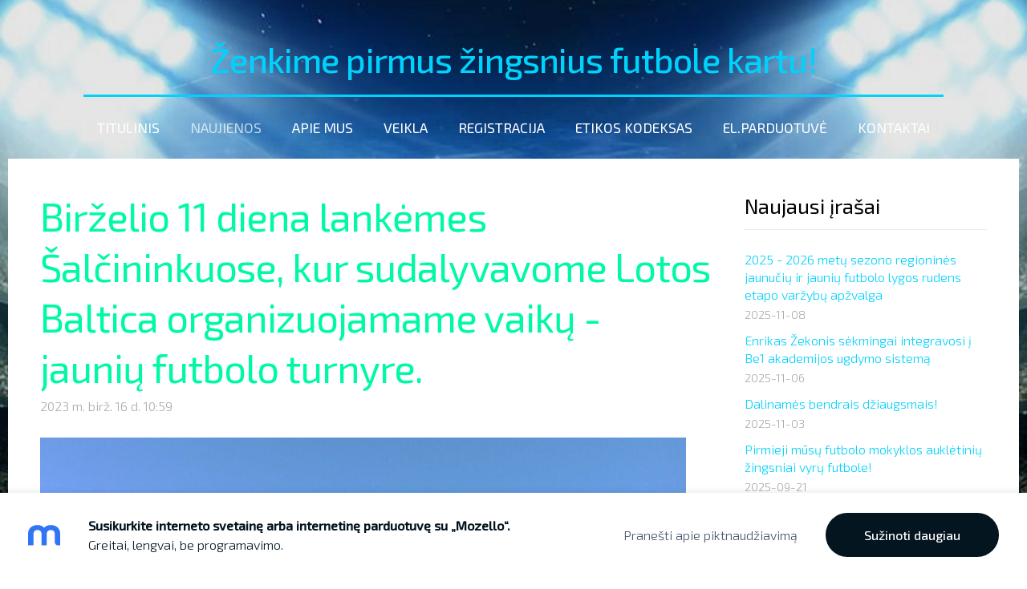

--- FILE ---
content_type: text/html; charset=UTF-8
request_url: https://fm-naujojikarta.mozello.lt/naujienos/params/post/4306980/birzelio-11-diena-futbolo-mokykla-naujoji-karta-komanda-lankesi-salcininkuo
body_size: 6164
content:
<!doctype html>

<html lang="lt">

    <head>

        <title>Birželio 11 diena lankėmes Šalčininkuose, kur sudalyvavome Lotos Baltica organizuojamame vaikų - jaunių futbolo turnyre. - Naujienos - fmnaujojikarta</title>

    <meta name="description" content="Vadovas - Treneris Saulius ČepkauskasTikriausiai tai mums buvo pati kokybiškiausia, ir geriausiai suorganizuota, futbolo šventė Lietuvoje, kurioje teko sudalyvauti. Puiki natūralios žolės aikštė" />

    <link rel="canonical" href="https://fm-naujojikarta.mozello.lt/naujienos/params/post/4306980/birzelio-11-diena-futbolo-mokykla-naujoji-karta-komanda-lankesi-salcininkuo">

    <meta name="twitter:card" content="summary" />
            <meta property="og:title" content="Birželio 11 diena lankėmes Šalčininkuose, kur sudalyvavome Lotos Baltica organizuojamame vaikų - jaunių futbolo turnyre." />
            <meta property="og:description" content="Vadovas - Treneris Saulius ČepkauskasTikriausiai tai mums buvo pati kokybiškiausia, ir geriausiai suorganizuota, futbolo šventė Lietuvoje, kurioje teko sudalyvauti. Puiki natūralios žolės aikštė" />
            <meta property="og:image" content="https://site-910394.mozfiles.com/files/910394/medium/354047452_610190134422299_8023186775370242182_n-1.jpg" />
    


        <meta charset="utf-8" />
        <meta name="viewport" content="width=device-width,initial-scale=1.0,maximum-scale=1.0" />

        <link href="https://dss4hwpyv4qfp.cloudfront.net/designs/_shared/fonts/?family=Roboto+Condensed:300,400,700|Open+Sans:300,regular,italic,700&subset=latin,latin-ext,cyrillic" rel="stylesheet" type="text/css" />
        <link rel="stylesheet" href="https://dss4hwpyv4qfp.cloudfront.net/designs/_shared/css/layout-shared.css?v=2.557" type="text/css" />
        <link rel="stylesheet" href="https://dss4hwpyv4qfp.cloudfront.net/designs/_shared/css/legacy-v1.css?v=2.557" type="text/css" />
        <link rel="stylesheet" href="https://dss4hwpyv4qfp.cloudfront.net/designs/picturesque/css/layout.css?v=2.557" type="text/css" />
        <link rel="stylesheet" href="https://dss4hwpyv4qfp.cloudfront.net/designs/picturesque/css/editable.css?v=2.557" type="text/css" />

        <link href="/favicon.png?0" rel="shortcut icon">
<link href="/favicon.png?0" rel="apple-touch-icon">        
            <link rel="stylesheet" href="https://dss4hwpyv4qfp.cloudfront.net/libs/js/fancybox3/jquery.fancybox.min.css?v=2.557" type="text/css" />
                <script src="https://dss4hwpyv4qfp.cloudfront.net/libs/js/jquery/2.2.4/jquery.min.js" ></script>
            <script src="https://dss4hwpyv4qfp.cloudfront.net/libs/js/fancybox3/jquery.fancybox.min.js?v=2.557" defer></script>
            <script src="https://dss4hwpyv4qfp.cloudfront.net/libs/js/bannerplay/jquery.bannerplay.js?v=2.557" defer></script>
            <script src="https://dss4hwpyv4qfp.cloudfront.net/libs/js/responsivevideos/jquery.responsivevideos.js?v=2.557" defer></script>
            <script src="https://dss4hwpyv4qfp.cloudfront.net/designs/_shared/js/bookings.js?v=2.557" defer></script>
            <script src="https://dss4hwpyv4qfp.cloudfront.net/designs/_shared/js/designfx.js?v=2.557" defer></script>
            <script src="https://dss4hwpyv4qfp.cloudfront.net/libs/js/mozlive.js?v=2.557" ></script>
                <link rel="alternate" href="http://fm-naujojikarta.mozello.lt/naujienos/rss/" type="application/rss+xml" title="fmnaujojikarta - Naujienos" />
        <script>var FRONTEND_CDN = 'https://dss4hwpyv4qfp.cloudfront.net';</script>


    
    

    <script src="https://dss4hwpyv4qfp.cloudfront.net/m/localize/menu/lt/?v=2.557" defer></script>
<script src="https://dss4hwpyv4qfp.cloudfront.net/m/localize/cart/lt/?v=2.557" defer></script>
<script src="https://dss4hwpyv4qfp.cloudfront.net/libs/js/component/cart.js?v=2.557" defer></script>
<script src="https://dss4hwpyv4qfp.cloudfront.net/libs/js/component/filter.js?v=2.557" defer></script>

            <script>
                var mozPageMozApi = {"language":"lt","page":"naujienos"}
            </script>
            


<script>
    function isSmallTouchDevice() {
        return (('ontouchstart' in window) && (window.matchMedia("(max-width: 750px), (max-height: 500px)").matches));
    }
    if (isSmallTouchDevice()) {
        document.documentElement.classList.add('mobile-header');
    }
</script>

    <!-- Facebook Pixel Code -->
    <script>
        if (typeof fbq === "undefined") {
            !function(f,b,e,v,n,t,s)
            {if(f.fbq)return;n=f.fbq=function(){n.callMethod?
                n.callMethod.apply(n,arguments):n.queue.push(arguments)};
                if(!f._fbq)f._fbq=n;n.push=n;n.loaded=!0;n.version='2.0';n.agent='plmozello';
                n.queue=[];t=b.createElement(e);t.async=!0;
                t.src=v;s=b.getElementsByTagName(e)[0];
                s.parentNode.insertBefore(t,s)}(window, document,'script',
                'https://connect.facebook.net/en_US/fbevents.js');
            if (window.mozCookieNotificationUsed) {
                fbq('consent', window.mozAllowMarketingCookies ? 'grant' : 'revoke');
            }
            fbq('init', '693179057809811');
            fbq('track', 'PageView');
        }
    </script>
    <!-- End Facebook Pixel Code -->


            <link href="https://fonts.googleapis.com/css?family=Exo+2:300,300italic,regular,italic,500&subset=latin,latin-ext,cyrillic,hebrew" rel="stylesheet" type="text/css" />
            <style class="customizer">
                                                                            #title .mz_wysiwyg { color :  #00d2fc  }
                                                                                                                            #menu > ul > li > a, #menu > ul > li.selected > a, #menu > ul > li > a:hover { color :  #ffffff  }
                                                                                                                            #bigbar-colorizer { background-color :  hsla(0, 0%, 0%, 0.1)  }
                                                                                                                            .bigbar-h1 .mz_wysiwyg, .bigbar-h2 .mz_wysiwyg { color :  #00d2fc  }
                                                                            .bigbar-h1, .bigbar-h2, #top.inner #title { border-color :  #00d2fc  }
                                                                                                                            #languages li > a { color :  #ffffff  }
                                                                                                                            #languages li.selected > a, #languages li > a:hover { background-color :  #97b1b0  }
                                                                                                                            #languages li.selected > a, #languages li > a:hover { color :  #ffffff  }
                                                                                                                            a, .mz_editable a { color :  #00d2fc  }
                                                                                                                            a:hover, .mz_editable a:hover, .mz_recentposts a:hover { color :  #00d2fc  }
                                                                                                                            .moze-form .moze-formbutton, .moze-button, .moze-button-large, ul.moze-gallery li, #submenu li:hover > a, #submenu li.selected > a { background-color :  #00aeef  }
                                                                            .moze-button-large.btn-alt-light { border-color :  #00aeef  }
                                                                            .moze-button-large.btn-white, .moze-button.btn-alt, .moze-button-large.btn-alt { color :  #00aeef  }
                                                                                                                                                .mz_editable h1, .mz_editable h1.moze-megatitle, .mz_editable h1 a { color :  #00f9a5  }
                                                                                                                            .mz_editable h2, .sidebox h2 { color :  #000000  }
                                                                                                                            .mz_editable h3 { color :  #222222  }
                                                                                                                                                                                        #bottom .mz_wysiwyg { color :  #ffffff  }
                                                                                                                            #bottom a { color :  #00f9a5  }
                                                                            #bottom .mz_social a { fill :  #00f9a5  }
                                                                                                                                                                                                                                                                                                                                                                                                                                
        @media (forced-colors: active) {
            :root { --color-header :  Canvas  }
            :root { --color-title :  CanvasText  }
            :root { --color-menu-text :  LinkText  }
            :root { --color-menu-text-selected :  CanvasText  }
            :root { --color-menu-accent :  CanvasText  }
            :root { --color-submenu :  Canvas  }
            :root { --color-submenu-text :  LinkText  }
            :root { --color-submenu-text-selected :  CanvasText  }
            :root { --color-submenu-accent :  CanvasText  }
            :root { --color-link :  LinkText  }
            :root { --color-button :  ButtonFace  }
            :root { --color-button-text :  ButtonText  }
            :root { --color-button-hover :  ButtonFace  }
            :root { --color-button-text-hover :  ButtonText  }
            :root { --color-sidemenu-text :  LinkText  }
            :root { --color-sidemenu-text-hover :  CanvasText  }
            :root { --color-h1 :  CanvasText  }
            :root { --color-h2 :  CanvasText  }
            :root { --color-h3 :  CanvasText  }
            :root { --color-text :  CanvasText  }
            :root { --color-text-strong :  CanvasText  }
            :root { --color-price :  CanvasText  }
            :root { --color-text-highlight :  Canvas  }
            :root { --color-text-border :  CanvasText  }
            :root { --color-background :  Canvas  }
            :root { --color-section-bg-1 :  Canvas  }
            :root { --color-section-bg-2 :  Canvas  }
            :root { --color-section-bg-3 :  Canvas  }
            :root { --color-footer :  Canvas  }
            :root { --color-footer-text :  CanvasText  }
            :root { --color-footer-link :  LinkText  }
            :root { --color-footer-link-hover :  CanvasText  }
            :root { --color-text-1 :  CanvasText  }
            :root { --color-text-1-highlight :  Canvas  }
            :root { --color-text-1-button :  ButtonFace  }
            :root { --color-text-1-button-text :  ButtonText  }
        }

    </style>
    <style class="customizer-fonts">
                                                                                                                                                                                                                                                                                                                                                                                                                                                                        body, .mz_editable {
                                                                                font-family : 'Exo 2', Arial, Helvetica, sans-serif;
                                                                                                            font-weight : 300;
                                                                        }
                                                                                                                            #title .mz_wysiwyg {
                                                                                font-family : 'Exo 2', Arial, Helvetica, sans-serif;
                                                                                                            font-weight : 500;
                                                                                                            letter-spacing : -.02em;
                                                                                                            font-style : normal;
                                                                        }
                                                                                                                            .mz_editable h1, .mz_editable h1.moze-megatitle {
                                                                                font-family : 'Exo 2', Arial, Helvetica, sans-serif;
                                                                                                            font-weight : 400;
                                                                                                            letter-spacing : -.02em;
                                                                        }
                                                                                                                            .mz_editable h2, .sidebox h2 {
                                                                                font-family : 'Exo 2', Arial, Helvetica, sans-serif;
                                                                                                            font-weight : 400;
                                                                                                            letter-spacing : 0em;
                                                                        }
                                                                            #sidebar h2 {
                                                                                font-family : 'Exo 2', Arial, Helvetica, sans-serif;
                                                                                                            font-weight : 400;
                                                                                                            letter-spacing : 0em;
                                                                        }
                                                                                                                            .mz_editable h3 {
                                                                                font-family : 'Exo 2', Arial, Helvetica, sans-serif;
                                                                                                            font-weight : 400;
                                                                        }
                                                                                                                            .bigbar-h1 .mz_wysiwyg {
                                                                                font-family : 'Exo 2', Arial, Helvetica, sans-serif;
                                                                                                            font-weight : 400;
                                                                                                            letter-spacing : -.01em;
                                                                                                            font-style : normal;
                                                                                                                                              font-size: calc(5.6rem * 0.9);
                                                                                                       }
                                                        @media screen and (max-width: 750px) {                     .bigbar-h1 .mz_wysiwyg {
                                                                                font-family : 'Exo 2', Arial, Helvetica, sans-serif;
                                                                                                            font-weight : 400;
                                                                                                            letter-spacing : -.01em;
                                                                                                            font-style : normal;
                                                                                                                                              font-size: calc(45px * 0.9);
                                                                                                       }
                     }                                     @media screen and (max-width: 1024px) {                     .bigbar-h1 .mz_wysiwyg {
                                                                                font-family : 'Exo 2', Arial, Helvetica, sans-serif;
                                                                                                            font-weight : 400;
                                                                                                            letter-spacing : -.01em;
                                                                                                            font-style : normal;
                                                                                                                                              font-size: calc(67px * 0.9);
                                                                                                       }
                     }                                                                                                         .bigbar-h2 .mz_wysiwyg {
                                                                                font-family : 'Exo 2', Arial, Helvetica, sans-serif;
                                                                                                            font-weight : 300;
                                                                        }
                                                        @media screen and (max-width: 750px) {                     .bigbar-h2 .mz_wysiwyg {
                                                                                font-family : 'Exo 2', Arial, Helvetica, sans-serif;
                                                                                                            font-weight : 300;
                                                                        }
                     }                                                                                                         .moze-form input, .moze-form select, .moze-form textarea {
                                                                                font-family : 'Exo 2', Arial, Helvetica, sans-serif;
                                                                                                            font-weight : 300;
                                                                        }
                                                                                                                            .moze-button, .moze-button-large, .moze-form .moze-formbutton {
                                                                                font-family : 'Exo 2', Arial, Helvetica, sans-serif;
                                                                                                            font-weight : 300;
                                                                        }
                                                                                                                            .mz_editable .moze-blockquote {
                                                                                font-family : 'Exo 2', Arial, Helvetica, sans-serif;
                                                                                                            font-weight : 400;
                                                                                                            font-style : italic;
                                                                        }
                                                                                                                            .mz_editable .moze-code {
                                                                                font-family : 'Courier New', Courier, monospace;
                                                                        }
                                                                                                                            #menu ul li a {
                                                                                font-family : 'Exo 2', Arial, Helvetica, sans-serif;
                                                                                                            font-weight : 400;
                                                                        }
                                                                                                                            #menu > ul > li > a {
                                                                                font-family : 'Exo 2', Arial, Helvetica, sans-serif;
                                                                                                            font-weight : 400;
                                                                                                            text-transform : uppercase;
                                                                        }
                                                        @media screen and (max-width: 1024px) {                     #menu > ul > li > a {
                                                                                font-family : 'Exo 2', Arial, Helvetica, sans-serif;
                                                                                                            font-weight : 400;
                                                                                                            text-transform : uppercase;
                                                                        }
                     }                                                                                                         #languages li > a {
                                                                                font-family : 'Exo 2', Arial, Helvetica, sans-serif;
                                                                                                            font-weight : 400;
                                                                        }
                                                                                                                                            </style>

    

    


        <script src="https://dss4hwpyv4qfp.cloudfront.net/designs/_shared/js/smoothscroll.js?v=2.557"></script>

        <script>

            function initFrontpageLayout() {
                // ensure banner content does not overlap with header
                $('#bigbar-container').css("padding-top", $('#header').outerHeight());
            }

            $(document).ready(function () {

                if (!$('#bigbar').hasClass('inner')) {

                    // Resize on window size
                    $(window).on('resize load', function () {
                        initFrontpageLayout();
                    });

                    // Resize immediately
                    initFrontpageLayout();

                }

            });

        </script>

        <script src="https://dss4hwpyv4qfp.cloudfront.net/designs/_shared/js/legacy-v1.js?v=2.557"></script>

    </head>

    <body class="design-boxed gallery-max-3 transparent-header footer-center                                    " lang="lt">

        
                    <div id="bigbar" class="inner is_behind">
                <div  class="mz_component mz_banner">            <div class="moze-banner slide" style="background-image: url('https://site-910394.mozfiles.com/files/910394/banners/21697257/stadionas8.jpg?2022803'); background-position: 48% 28%" data-pid="2022803"></div>
    

<a class="moze-banner-slide-left" href="javascript:void(0);"></a>
<a class="moze-banner-slide-right" href="javascript:void(0);"></a>

</div>
                <div id="bigbar-colorizer"></div>
            </div>
            <header id="top" class="inner over-bigbar legacy-sticky-menu">
                <div id="header">
                    <div id="header-side">
                        
                    </div>
                </div>
                <div id="bigbar-container">
                    <div id="bigbar-overlay">
                        <div id="bigbar-centerpiece">
                            <div id="title">
                                <a href="/"><div class="mz_component mz_wysiwyg mz_editable">    <div class="moze-wysiwyg-editor" >
                    Ženkime pirmus žingsnius futbole kartu!
            </div>
</div></a>
                            </div>
                            <div  class="mz_component mz_menu" id="menu">
            <ul role="menu">
                <li role="none"><a href="/"  role="menuitem" >Titulinis</a>
                                    </li>
                        <li class="selected" role="none"><a href="/naujienos/"  role="menuitem"  aria-current="true">Naujienos</a>
                                    </li>
                        <li role="none"><a href="/apiemus/"  role="menuitem" >Apie mus</a>
                                    </li>
                        <li role="none"><a href="/veikla/"  role="menuitem" >Veikla</a>
                                    </li>
                        <li role="none"><a href="/registracija/"  role="menuitem" >Registracija</a>
                                    </li>
                        <li role="none"><a href="/etikos-kodeksas/"  role="menuitem" >etikos kodeksas</a>
                                    </li>
                        <li role="none"><a href="/elparduotuve/"  role="menuitem" aria-haspopup="true">El.parduotuvė</a>
                        <ul role="menu">
                <li role="none"><a href="/elparduotuve/treniruotems/"  role="menuitem" >TRENIRUOTĖMS</a>
                                    </li>
                        <li role="none"><a href="/elparduotuve/varzyboms/"  role="menuitem" >VARŽYBOMS</a>
                                    </li>
                            </ul></li>
                                    <li role="none"><a href="/kontaktai/"  role="menuitem" >Kontaktai</a>
                                </li></ul>
            
</div>
                        </div>
                    </div>
                </div>
            </header>
        
        <div id="belowfold">
            <div id="wrap">
                                

    <div>
    <div id="blog" class="section section-customizable">
        <div class="mz_overlay_bar mz_blog_customize"><a class="moze-blog-customize"></a></div>
        <div class="container">
            <div id="sidebar-wrap">
                <div  class="mz_component mz_blog mz_editable mainblock" data-cid="21697085" data-name="mainblog" data-type="blog">
<main class="moze-post-container" >

    
    <h1>Birželio 11 diena lankėmes Šalčininkuose, kur sudalyvavome Lotos Baltica organizuojamame vaikų - jaunių futbolo turnyre.</h1>

    <div class="moze-postdetails">
        <span>
            <span class="unpublished moze-lighter">2023 m. birž. 16 d. 10:59</span>
            
                    </span>
    </div>

    <div class="x11i5rnm xat24cr x1mh8g0r x1vvkbs xtlvy1s x126k92a moze-left" style="overflow-wrap: break-word;"><div dir="auto" style=""><span class="moze-large"><b><img src="https://site-910394.mozfiles.com/files/910394/medium/354047452_610190134422299_8023186775370242182_n-1.jpg">Vadovas - Treneris Saulius Čepkauskas</b></span></div><div dir="auto" style=""><span class="moze-large moze-blockquote">Tikriausiai tai mums buvo pati kokybiškiausia, ir geriausiai suorganizuota, futbolo šventė Lietuvoje, kurioje teko sudalyvauti. Puiki natūralios žolės aikštė, panašaus lygmens varžovai iš įvairių didžiųjų ir mažųjų futbolo akademijų - klubų, bei daug žaidybinio laiko ir naudingos&nbsp;praktikos per saulėtą Sekmadienio pusdienį.&nbsp;<span style="font-style: italic;">Tiesa, šiek tiek apmaudu, jog ne visi mokyklos auklėtiniai, kurie šiai dienai yra labiausiai ir geriausiai pasiruošę tokioms varžyboms, turėjo galimybių sudalyvauti, tad dėl to mums ir nepavyko pasirodyti konkurencingiau, kaip norėtųsi, ir iš penkerių sužaistų rungtynių pavyko pasiekti tik vieną pergalę.</span></span></div></div><div class="x11i5rnm xat24cr x1mh8g0r x1vvkbs xtlvy1s x126k92a moze-left" style="overflow-wrap: break-word;"><p><b><span class="moze-large">Šiame vaikų - jaunių futbolo turnyre susitikome su komandomis iš <br>Šalčininkų - </span><a class="x1i10hfl xjbqb8w x6umtig x1b1mbwd xaqea5y xav7gou x9f619 x1ypdohk xt0psk2 xe8uvvx xdj266r x11i5rnm xat24cr x1mh8g0r xexx8yu x4uap5 x18d9i69 xkhd6sd x16tdsg8 x1hl2dhg xggy1nq x1a2a7pz xt0b8zv x1qq9wsj xo1l8bm" href="https://www.facebook.com/fkketera?__cft__[0]=AZUuaiUMSPoV4hcpHn4-GLry5S1ZwTTjwpCSUa0DeZLO55p-ZB2O6VtEtYVCkHJ_P4qHC-yHARkTx9h-KTL-imjK_-9eYtiiV6921iQff7C6QWIghn0gmUQCSuIqLumUfCtjhjIotSCiDqm-weCxR0Vdid_09jAN6jcUt3CQcHyrHeEfNXh_uq3Gv1a8nB7ykHk&amp;__tn__=-]K-R" role="link" tabindex="0" style="outline: none; list-style-position: initial; list-style-image: initial; text-align: inherit; touch-action: manipulation;"><span class="xt0psk2 moze-large">FK Ketera</span></a><br></b><b style="font-size: 14px; color: rgb(63, 73, 84);"><span class="moze-large">Vilniaus - </span><a class="x1i10hfl xjbqb8w x6umtig x1b1mbwd xaqea5y xav7gou x9f619 x1ypdohk xt0psk2 xe8uvvx xdj266r x11i5rnm xat24cr x1mh8g0r xexx8yu x4uap5 x18d9i69 xkhd6sd x16tdsg8 x1hl2dhg xggy1nq x1a2a7pz xt0b8zv x1qq9wsj xo1l8bm" href="https://www.facebook.com/vilniusfootballacademy?__cft__[0]=AZUuaiUMSPoV4hcpHn4-GLry5S1ZwTTjwpCSUa0DeZLO55p-ZB2O6VtEtYVCkHJ_P4qHC-yHARkTx9h-KTL-imjK_-9eYtiiV6921iQff7C6QWIghn0gmUQCSuIqLumUfCtjhjIotSCiDqm-weCxR0Vdid_09jAN6jcUt3CQcHyrHeEfNXh_uq3Gv1a8nB7ykHk&amp;__tn__=-]K-R" role="link" tabindex="0" style="outline: none; list-style-position: initial; list-style-image: initial; text-align: inherit; touch-action: manipulation;"><span class="xt0psk2 moze-large">Vilnius Football Academy</span></a><br><span class="moze-large">Visagino - </span><a class="x1i10hfl xjbqb8w x6umtig x1b1mbwd xaqea5y xav7gou x9f619 x1ypdohk xt0psk2 xe8uvvx xdj266r x11i5rnm xat24cr x1mh8g0r xexx8yu x4uap5 x18d9i69 xkhd6sd x16tdsg8 x1hl2dhg xggy1nq x1a2a7pz xt0b8zv x1qq9wsj xo1l8bm" href="https://www.facebook.com/bfavisaginas?__cft__[0]=AZUuaiUMSPoV4hcpHn4-GLry5S1ZwTTjwpCSUa0DeZLO55p-ZB2O6VtEtYVCkHJ_P4qHC-yHARkTx9h-KTL-imjK_-9eYtiiV6921iQff7C6QWIghn0gmUQCSuIqLumUfCtjhjIotSCiDqm-weCxR0Vdid_09jAN6jcUt3CQcHyrHeEfNXh_uq3Gv1a8nB7ykHk&amp;__tn__=-]K-R" role="link" tabindex="0" style="outline: none; list-style-position: initial; list-style-image: initial; text-align: inherit; touch-action: manipulation;"><span class="xt0psk2 moze-large">BFA</span></a><a class="x1i10hfl xjbqb8w x6umtig x1b1mbwd xaqea5y xav7gou x9f619 x1ypdohk xt0psk2 xe8uvvx xdj266r x11i5rnm xat24cr x1mh8g0r xexx8yu x4uap5 x18d9i69 xkhd6sd x16tdsg8 x1hl2dhg xggy1nq x1a2a7pz xt0b8zv x1qq9wsj xo1l8bm" href="https://www.facebook.com/bfavisaginas?__cft__[0]=AZUuaiUMSPoV4hcpHn4-GLry5S1ZwTTjwpCSUa0DeZLO55p-ZB2O6VtEtYVCkHJ_P4qHC-yHARkTx9h-KTL-imjK_-9eYtiiV6921iQff7C6QWIghn0gmUQCSuIqLumUfCtjhjIotSCiDqm-weCxR0Vdid_09jAN6jcUt3CQcHyrHeEfNXh_uq3Gv1a8nB7ykHk&amp;__tn__=-]K-R" role="link" tabindex="0" style="text-align: inherit; outline: none; list-style-position: initial; list-style-image: initial; touch-action: manipulation;"><span class="xt0psk2 moze-large">&nbsp;Visaginas</span></a><br></b><b style="font-size: 14px; color: rgb(63, 73, 84);"><span class="moze-large">Vilniaus -  </span><a class="x1i10hfl xjbqb8w x6umtig x1b1mbwd xaqea5y xav7gou x9f619 x1ypdohk xt0psk2 xe8uvvx xdj266r x11i5rnm xat24cr x1mh8g0r xexx8yu x4uap5 x18d9i69 xkhd6sd x16tdsg8 x1hl2dhg xggy1nq x1a2a7pz xt0b8zv x1qq9wsj xo1l8bm" href="https://www.facebook.com/talentufutboloakademija?__cft__[0]=AZUuaiUMSPoV4hcpHn4-GLry5S1ZwTTjwpCSUa0DeZLO55p-ZB2O6VtEtYVCkHJ_P4qHC-yHARkTx9h-KTL-imjK_-9eYtiiV6921iQff7C6QWIghn0gmUQCSuIqLumUfCtjhjIotSCiDqm-weCxR0Vdid_09jAN6jcUt3CQcHyrHeEfNXh_uq3Gv1a8nB7ykHk&amp;__tn__=-]K-R" role="link" tabindex="0" style="outline: none; list-style-position: initial; list-style-image: initial; text-align: inherit; touch-action: manipulation;"><span class="xt0psk2 moze-large">Talentų futbolo akademija - TFA</span></a></b></p></div>

    
    
</main></div>
                <aside id="sidebar">
                    <div  class="mz_component mz_recentposts sidebox" data-name="recentposts" data-type="recentposts">
            <h2>Naujausi įrašai</h2>
        <ul>
                            <li>
                    <a href="/naujienos/params/post/5167892/2025---2026-metu-sezono-regionines-jaunuciu-ir-jauniu-futbolo-lygos-rudens-">2025 - 2026 metų sezono regioninės jaunučių ir jaunių futbolo lygos rudens etapo varžybų apžvalga</a><br />
                    <span class="moze-lighter">2025-11-08</span>
                </li>
                            <li>
                    <a href="/naujienos/params/post/5166658/enrikas-zekonis-sekmingai-integravosi-i-be1-akademijos-ugdymo-sistema">Enrikas Žekonis sėkmingai integravosi į Be1 akademijos ugdymo sistemą</a><br />
                    <span class="moze-lighter">2025-11-06</span>
                </li>
                            <li>
                    <a href="/naujienos/params/post/5166461/dalinames-bendrais-dziaugsmais">Dalinamės bendrais džiaugsmais!</a><br />
                    <span class="moze-lighter">2025-11-03</span>
                </li>
                            <li>
                    <a href="/naujienos/params/post/5154017/pirmieji-musu-futbolo-mokyklos-aukletiniu-zingsniai-vyru-futbole">Pirmieji mūsų futbolo mokyklos auklėtinių žingsniai vyrų futbole!</a><br />
                    <span class="moze-lighter">2025-09-21</span>
                </li>
                            <li>
                    <a href="/naujienos/params/post/5154001/moksleiviu---studentu-futbolo-varzybos">Moksleivių - Studentų futbolo varžybos!</a><br />
                    <span class="moze-lighter">2025-09-17</span>
                </li>
                            <li>
                    <a href="/naujienos/params/post/5153994/sekantys-zingsniai-auksto-meistriskumo-linkme">Sekantys žingsniai aukšto meistriškumo linkme!</a><br />
                    <span class="moze-lighter">2025-09-15</span>
                </li>
                            <li>
                    <a href="/naujienos/params/post/5153990/2025---2026-m-rjjfl">2025 - 2026 m. sezono startas</a><br />
                    <span class="moze-lighter">2025-09-08</span>
                </li>
                    </ul>
    
</div>
                    
                </aside>
            </div>
            <div class="clear"></div>
        </div>
    </div>
</div>




            </div>
                <footer id="bottom" class="mz_footer">
        
        <div id="footer">
            <div id="foottext">
                <div  class="mz_component mz_wysiwyg mz_editable">    <div class="moze-wysiwyg-editor" >
                    Sukurta su <a href="https://www.mozello.lt" target="_blank" rel="nofollow">„Mozello“</a> - lengviausia svetainių kūrimo priemone.
            </div>
</div>
            </div>
            <div id="social" >
                <div  class="mz_component mz_social">
        <a class="facebook icon-facebook" title="Facebook" href="https://www.facebook.com/fmnaujojikarta" target="_blank"></a>                    <a class="instagram icon-instagram" title="Instagram" href="https://www.instagram.com/fmnaujojikarta" target="_blank"></a>    <a class="youtube icon-youtube" title="YouTube" href="https://www.youtube.com/channel/UCSllaKjsM7jNR9UYoBIlsWg" target="_blank"></a>
</div>
            </div>
        </div>
    </footer>

<div  class="mz_component mz_nagbanner"><div id="nag-banner">
    <a class="nag-logo" href="https://www.mozello.lt" target="_blank" rel="nofollow"></a>
    <div class="nag-text">
        <a href="https://www.mozello.lt" target="_blank" rel="nofollow">
            <h1>Susikurkite interneto svetainę arba internetinę parduotuvę su „Mozello“.</h1>
            <p>Greitai, lengvai, be programavimo.</p>
        </a>
    </div>
    <a class="nag-abuse" href="https://www.mozello.lt/piktnaudziavimas/" rel="nofollow">Pranešti apie piktnaudžiavimą</a>
    <a class="nag-button" href="https://www.mozello.lt" rel="nofollow">Sužinoti daugiau</a>
</div></div>            <br><br>
        </div>

        
    


    <script>
        $(document).ready(function(){
            $(".mz_wysiwyg").responsiveVideos();
        });
    </script>




    </body>

</html>

--- FILE ---
content_type: text/css
request_url: https://dss4hwpyv4qfp.cloudfront.net/designs/picturesque/css/layout.css?v=2.557
body_size: 1617
content:
/*** layout ***/

html,
body {
    height: 100%;
    min-height: 100%;
}

body {
    /*background-color: #272727; */
}

#header {
    padding-top: 0px;
    padding-bottom: 0px;
    position: absolute;
    top: 0;
    left: 0;
    right: 0;
    max-width: none !important;
}

#top {
    background-color: transparent;
}

#top.inner #header:not(.floating) {
    position: static;
}

#top:not(.inner) {
    position: relative;
    min-height: 100%;
    display: flex;
    justify-content: center;
    align-items: center;
}

#top.inner {
    position: static;
}

.mz_overlay_bar.mz_floating_bar {
    right: 8px;
    top: 80px;
    left: auto;
}

/*#top {
    background-color: rgba(0, 0, 0, 0.01);
}*/

#title {
    clear: none;
    margin: 0px;
    padding: 9px 0px;
}

#title .mz_wysiwyg {
    font-family: 'Roboto Condensed', Arial, Helvetica, sans-serif;
    font-size: 2.69rem;
    color: #ffffff;
    width: auto;
    font-weight: 500;
    letter-spacing: -0.02em;
    line-height: 1;
    line-height: 1.5;
    min-width: 60px;
}

#top.inner #title {
    padding: 20px 25px 12px 25px;
}

@media screen and (min-width: 751px) and (min-height:501px) {

    #top.frontpage #title {
        float: left;
    }

    .mz_rtl #top.frontpage #title {
        float: right;
    }

}

#wrap {
    background-color: #FFFFFF;
}

#top.inner ~ #belowfold {
    position: static;
}

#bottom .mz_wysiwyg {
    float: none;
    color: #FFFFFF;
    color: rgba(255, 255, 255,​0.9);
}

#bottom .mz_editable {

}

#bottom a {
    color: #FFFFFF;
    text-decoration: underline;
}

#bottom .mz_social a {
    fill: #FFFFFF;
}

#bottom a:hover {
    color: #FFFFFF;
    text-decoration: none;
}

/* section colors */

.section-bg-1 {
    background-color: #f5f5f5;
}

.section-bg-2 {
    background-color: #03aeef;
}

.section-bg-3 {
    background-color: #222222;
}

/* language select */

#header-side {
    margin-top: 22px;
    float: right;
}

.mz_rtl #header-side {
    float: left;
}

#languages li > a {
    font-family: 'Roboto Condensed',Arial,Helvetica,sans-serif;
    font-size: 14px;
    color: #FFFFFF;
    min-width: 32px;
    line-height: 32px;
    display: inline-block;
}

#languages li.selected > a,
#languages li > a:hover {
    color: #FFFFFF;
    background-color: #00AEEF;
}

/* menu */

#menu ul li a {
    font-family: 'Roboto Condensed', Arial, Helvetica, sans-serif;
    font-size: 16px;
    text-decoration: none;
    padding: 8px 14px;
}

#menu > ul > li > a {
    margin: 2px 3px 2px 3px;
    color: #FFFFFF;
    text-transform: uppercase;
    font-size: 1.1rem;
}

#menu ul li > a:hover, #menu ul li.selected > a {
    color: #FFFFFF;
}

#menu > ul > li.selected > a {
    opacity: 0.7;
}

#menu > ul > li > a:hover {
    opacity: 0.7;
}

#bigbar-overlay #menu > ul {
    display: inline-block;
}

@media screen and (max-width: 1024px) {
    #menu > ul > li > a {
        font-size: 15px;
        padding: 8px 10px;
    }
}

#menu ul ul {
    border-radius: 3px;
    background-color: #FFFFFF;
    box-shadow: 0 2px 2px rgba(0, 0, 0, 0.1);
}

#menu ul ul li {
    border-bottom: 1px solid #F2F2F2;
    border-radius: 0px;
}

#menu ul ul li:last-child {
    border-bottom: none;
    border-bottom-left-radius: 3px;
    border-bottom-right-radius: 3px;
}

#menu ul ul li:first-child {
    border-top-left-radius: 3px;
    border-top-right-radius: 3px;
}

#menu ul ul li:hover {
    background-color: #F5F5F5;
}

#menu ul ul li a {
    color: #666666;
}

#menu ul ul li a:hover, #menu ul ul li.selected a {
    color: #444444 !important;
}

#menu {
    margin: 23px 0px;
}

#top.inner #menu {
    margin: 20px 0px;
}

/* submenu */

#submenubox {
    background-color: #F2F2F2;
}

#submenu a {
    font-weight: 300;
    color: #999999;
    border-radius: 3px;
}

#submenu li.selected > a,
#submenu li:hover > a {
    background-color: #00AEEF;
    color: #FFFFFF
}

/* special boxes - bigbar */

#bigbar {
    margin: 0px;
    max-width: 100%;
    position: absolute;
    top: 0;
    left: 0;
    right: 0;
    bottom: 0;
    z-index: -9999;
}

#bigbar div.mz_banner {
    position: fixed;
    top: 0;
    left: 0;
    right: 0;
    bottom: 0;
}

#bigbar div.moze-banner {
    background-position: center center;
    background-size: cover;
}

#bigbar-container {
    padding: 0;
}

.bigbar-overlay-buttons {
    padding-bottom: 40px;
}

#bigbar-centerpiece {
    display: inline-block;
}

#bigbar-overlay {
    text-align: center;
    padding: 0px 30px 0px 30px;
}

#bigbar-colorizer {
    position: fixed;
    top: 0;
    left: 0;
    bottom: 0;
    right: 0;
    background-color: rgba(0, 0, 0, 0.1);
}

.bigbar-h1 .mz_wysiwyg {
    font-family: 'Roboto Condensed', Arial, Helvetica, sans-serif;
    font-size: 5.6rem;
    margin: 0px 0px 1.56rem 0px;
    color: #FFFFFF;
    letter-spacing: -0.026em;
}
.bigbar-h2 .mz_wysiwyg {
    font-family: 'Open Sans', Arial, Helvetica, sans-serif;
    color: #FFFFFF;
    font-size: 1.19rem;
    font-weight: 300;
    margin: 1.56rem 0px 1.56rem 0px;
}

.bigbar-h1,
.bigbar-h2,
#top.inner #title {
    border-bottom: 3px solid;
    border-color: #FFFFFF;
}

#bigbar-down {
    background: url(down.svg) no-repeat center 0px;
    background-size: 55px 55px;
    height: 68px;
    width: 64px;
    display: block;
    margin: 0 auto;
    opacity: 0.5;
}

#bigbar .mz_editable h1 {
    margin: 0px;
    color: #FFFFFF;
}

#bigbar .mz_editable p {
    color: #FFFFFF;
}

/* special boxes - sidebar */

#sidebar h2 {
    font-size: 1.6rem;
    border-bottom: 1px solid #E7EAEC;
    padding-bottom: 10px;
    line-height: 1.5;
}

@media screen and (max-width: 1024px) {

    html {
        font-size: 14px;
    }

    .bigbar-h1 .mz_wysiwyg {
        font-size: 67px;
        margin-bottom: 18px;
    }

    #title .mz_wysiwyg {
        font-size: 32px;
    }

    #menu {
        margin: 18px 0px;
    }
}

@media screen and (max-width: 750px) {

    html {
        font-size: 13px;
    }

    #title {
        float: none !important;
    }

    #header {
        padding: 0px;
    }

    #languages {
        margin: 0px;
    }

    #languages ul {
        margin: 0px;
    }

    .bigbar-h1 .mz_wysiwyg  {
        font-size: 45px;
        margin-bottom: 15px;
    }

    #top.inner #bigbar-overlay {
        padding: 0px 15px 0px 15px;
    }

    #bigbar-overlay {
        padding-top: 60px;
        margin-top: 0px !important;
    }

    #bigbar-down {
        background-size: 35px 35px;
        height: 48px;
        width: 44px;
    }

    #top br {
        display: none;
    }

    #bottom .mz_wysiwyg {
        font-size: 14px;
    }
}

@media screen and (max-width: 750px), screen and (max-height: 500px) {
    #header-side, .mz_rtl #header-side {
        float: none;
    }
}

--- FILE ---
content_type: application/javascript; charset=UTF-8
request_url: https://dss4hwpyv4qfp.cloudfront.net/m/localize/cart/lt/?v=2.557
body_size: 120
content:
if (typeof mozLocalization == 'undefined') {
	var mozLocalization = {};
}
mozLocalization['cmCatalogCartAdd'] = "Įdėti į krepšelį";
mozLocalization['cmCatalogCartAdded'] = "Prekė įdėta į krepšelį";
mozLocalization['cmCatalogCartView'] = "Peržiūrėti";
mozLocalization['cmBooking'] = "Rezervacija";
mozLocalization['erInMaintenanceMode'] = "Šiuo metu negalime apdoroti jūsų užklausos. Prašome bandyti dar kartą vėliau.";